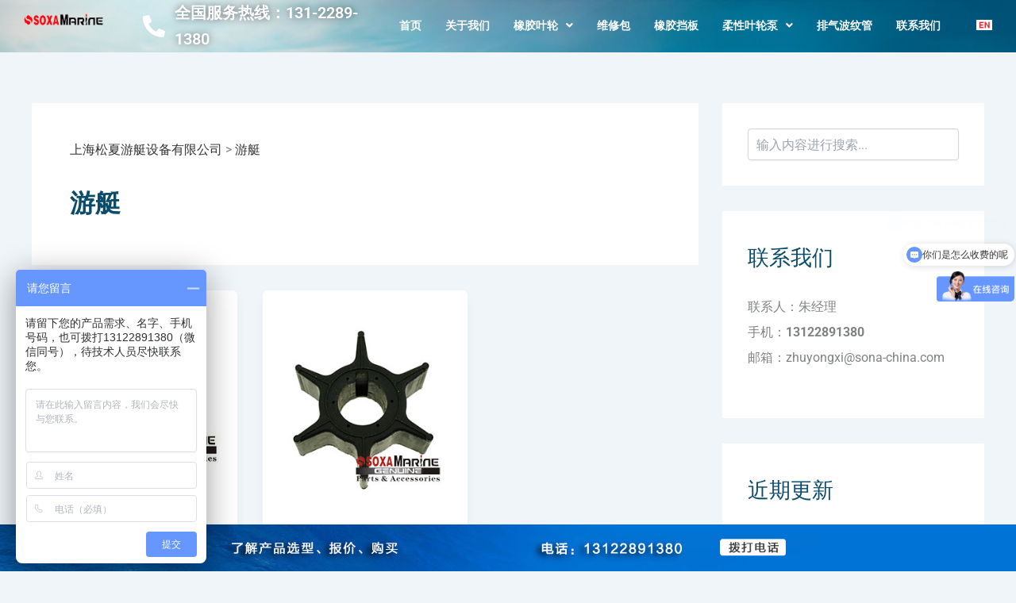

--- FILE ---
content_type: text/css
request_url: https://www.soxamarine.com/wp-content/uploads/elementor/css/post-39.css?ver=1763101199
body_size: 2013
content:
.elementor-39 .elementor-element.elementor-element-da4145a{--display:flex;--min-height:65px;--flex-direction:row;--container-widget-width:calc( ( 1 - var( --container-widget-flex-grow ) ) * 100% );--container-widget-height:100%;--container-widget-flex-grow:1;--container-widget-align-self:stretch;--flex-wrap-mobile:wrap;--align-items:center;--gap:0px 0px;--row-gap:0px;--column-gap:0px;--margin-top:0px;--margin-bottom:0px;--margin-left:0px;--margin-right:0px;--padding-top:0px;--padding-bottom:0px;--padding-left:0px;--padding-right:0px;--z-index:999999;}.elementor-39 .elementor-element.elementor-element-da4145a:not(.elementor-motion-effects-element-type-background), .elementor-39 .elementor-element.elementor-element-da4145a > .elementor-motion-effects-container > .elementor-motion-effects-layer{background-image:url("https://www.soxamarine.com/wp-content/uploads/2024/06/soxa-marine-sea-bkg-active.jpg");background-size:cover;}.elementor-39 .elementor-element.elementor-element-38687a8{--display:flex;--min-height:65px;--flex-direction:column;--container-widget-width:100%;--container-widget-height:initial;--container-widget-flex-grow:0;--container-widget-align-self:initial;--flex-wrap-mobile:wrap;--justify-content:center;--margin-top:0px;--margin-bottom:0px;--margin-left:0px;--margin-right:0px;--padding-top:0px;--padding-bottom:0px;--padding-left:0px;--padding-right:0px;}.elementor-widget-site-logo .hfe-site-logo-container .hfe-site-logo-img{border-color:var( --e-global-color-primary );}.elementor-widget-site-logo .widget-image-caption{color:var( --e-global-color-text );font-family:var( --e-global-typography-text-font-family ), Sans-serif;font-weight:var( --e-global-typography-text-font-weight );}.elementor-39 .elementor-element.elementor-element-e301ec0 .hfe-site-logo-container, .elementor-39 .elementor-element.elementor-element-e301ec0 .hfe-caption-width figcaption{text-align:center;}.elementor-39 .elementor-element.elementor-element-e301ec0 .hfe-site-logo .hfe-site-logo-container img{width:100px;}.elementor-39 .elementor-element.elementor-element-e301ec0 .hfe-site-logo img{border-radius:0px 0px 0px 0px;}.elementor-39 .elementor-element.elementor-element-e301ec0 .widget-image-caption{margin-top:0px;margin-bottom:0px;}.elementor-39 .elementor-element.elementor-element-e301ec0 > .elementor-widget-container{margin:0px 0px 0px 0px;padding:0px 0px 0px 30px;}.elementor-39 .elementor-element.elementor-element-e301ec0.elementor-element{--align-self:flex-start;}.elementor-39 .elementor-element.elementor-element-e301ec0 .hfe-site-logo-container .hfe-site-logo-img{border-style:none;}.elementor-39 .elementor-element.elementor-element-bd8492b{--display:flex;--min-height:65px;--flex-direction:column;--container-widget-width:100%;--container-widget-height:initial;--container-widget-flex-grow:0;--container-widget-align-self:initial;--flex-wrap-mobile:wrap;--justify-content:center;--margin-top:0px;--margin-bottom:0px;--margin-left:0px;--margin-right:0px;--padding-top:0px;--padding-bottom:0px;--padding-left:0px;--padding-right:0px;}.elementor-widget-icon-list .elementor-icon-list-item:not(:last-child):after{border-color:var( --e-global-color-text );}.elementor-widget-icon-list .elementor-icon-list-icon i{color:var( --e-global-color-primary );}.elementor-widget-icon-list .elementor-icon-list-icon svg{fill:var( --e-global-color-primary );}.elementor-widget-icon-list .elementor-icon-list-item > .elementor-icon-list-text, .elementor-widget-icon-list .elementor-icon-list-item > a{font-family:var( --e-global-typography-text-font-family ), Sans-serif;font-weight:var( --e-global-typography-text-font-weight );}.elementor-widget-icon-list .elementor-icon-list-text{color:var( --e-global-color-secondary );}.elementor-39 .elementor-element.elementor-element-a587eae > .elementor-widget-container{margin:0px 0px 0px 0px;padding:0px 0px 0px 0px;border-radius:0px 0px 0px 0px;}.elementor-39 .elementor-element.elementor-element-a587eae .elementor-icon-list-icon i{color:#FFFFFF;transition:color 0.3s;}.elementor-39 .elementor-element.elementor-element-a587eae .elementor-icon-list-icon svg{fill:#FFFFFF;transition:fill 0.3s;}.elementor-39 .elementor-element.elementor-element-a587eae{--e-icon-list-icon-size:28px;--icon-vertical-offset:0px;}.elementor-39 .elementor-element.elementor-element-a587eae .elementor-icon-list-item > .elementor-icon-list-text, .elementor-39 .elementor-element.elementor-element-a587eae .elementor-icon-list-item > a{font-family:"Roboto", Sans-serif;font-size:20px;font-weight:600;}.elementor-39 .elementor-element.elementor-element-a587eae .elementor-icon-list-text{text-shadow:0px 0px 10px rgba(0, 0, 0, 0.53);color:#FFFFFF;transition:color 0.3s;}.elementor-39 .elementor-element.elementor-element-9759182{--display:flex;--min-height:65px;--flex-direction:column;--container-widget-width:100%;--container-widget-height:initial;--container-widget-flex-grow:0;--container-widget-align-self:initial;--flex-wrap-mobile:wrap;--justify-content:center;--margin-top:0px;--margin-bottom:0px;--margin-left:0px;--margin-right:0px;--padding-top:10px;--padding-bottom:10px;--padding-left:0px;--padding-right:0px;}.elementor-widget-navigation-menu .menu-item a.hfe-menu-item.elementor-button{background-color:var( --e-global-color-accent );font-family:var( --e-global-typography-accent-font-family ), Sans-serif;font-weight:var( --e-global-typography-accent-font-weight );}.elementor-widget-navigation-menu .menu-item a.hfe-menu-item.elementor-button:hover{background-color:var( --e-global-color-accent );}.elementor-widget-navigation-menu a.hfe-menu-item, .elementor-widget-navigation-menu a.hfe-sub-menu-item{font-family:var( --e-global-typography-primary-font-family ), Sans-serif;font-weight:var( --e-global-typography-primary-font-weight );}.elementor-widget-navigation-menu .menu-item a.hfe-menu-item, .elementor-widget-navigation-menu .sub-menu a.hfe-sub-menu-item{color:var( --e-global-color-text );}.elementor-widget-navigation-menu .menu-item a.hfe-menu-item:hover,
								.elementor-widget-navigation-menu .sub-menu a.hfe-sub-menu-item:hover,
								.elementor-widget-navigation-menu .menu-item.current-menu-item a.hfe-menu-item,
								.elementor-widget-navigation-menu .menu-item a.hfe-menu-item.highlighted,
								.elementor-widget-navigation-menu .menu-item a.hfe-menu-item:focus{color:var( --e-global-color-accent );}.elementor-widget-navigation-menu .hfe-nav-menu-layout:not(.hfe-pointer__framed) .menu-item.parent a.hfe-menu-item:before,
								.elementor-widget-navigation-menu .hfe-nav-menu-layout:not(.hfe-pointer__framed) .menu-item.parent a.hfe-menu-item:after{background-color:var( --e-global-color-accent );}.elementor-widget-navigation-menu .hfe-nav-menu-layout:not(.hfe-pointer__framed) .menu-item.parent .sub-menu .hfe-has-submenu-container a:after{background-color:var( --e-global-color-accent );}.elementor-widget-navigation-menu .hfe-pointer__framed .menu-item.parent a.hfe-menu-item:before,
								.elementor-widget-navigation-menu .hfe-pointer__framed .menu-item.parent a.hfe-menu-item:after{border-color:var( --e-global-color-accent );}
							.elementor-widget-navigation-menu .sub-menu li a.hfe-sub-menu-item,
							.elementor-widget-navigation-menu nav.hfe-dropdown li a.hfe-sub-menu-item,
							.elementor-widget-navigation-menu nav.hfe-dropdown li a.hfe-menu-item,
							.elementor-widget-navigation-menu nav.hfe-dropdown-expandible li a.hfe-menu-item,
							.elementor-widget-navigation-menu nav.hfe-dropdown-expandible li a.hfe-sub-menu-item{font-family:var( --e-global-typography-accent-font-family ), Sans-serif;font-weight:var( --e-global-typography-accent-font-weight );}.elementor-39 .elementor-element.elementor-element-51407f2 .menu-item a.hfe-menu-item{padding-left:15px;padding-right:15px;}.elementor-39 .elementor-element.elementor-element-51407f2 .menu-item a.hfe-sub-menu-item{padding-left:calc( 15px + 20px );padding-right:15px;}.elementor-39 .elementor-element.elementor-element-51407f2 .hfe-nav-menu__layout-vertical .menu-item ul ul a.hfe-sub-menu-item{padding-left:calc( 15px + 40px );padding-right:15px;}.elementor-39 .elementor-element.elementor-element-51407f2 .hfe-nav-menu__layout-vertical .menu-item ul ul ul a.hfe-sub-menu-item{padding-left:calc( 15px + 60px );padding-right:15px;}.elementor-39 .elementor-element.elementor-element-51407f2 .hfe-nav-menu__layout-vertical .menu-item ul ul ul ul a.hfe-sub-menu-item{padding-left:calc( 15px + 80px );padding-right:15px;}.elementor-39 .elementor-element.elementor-element-51407f2 .menu-item a.hfe-menu-item, .elementor-39 .elementor-element.elementor-element-51407f2 .menu-item a.hfe-sub-menu-item{padding-top:15px;padding-bottom:15px;}.elementor-39 .elementor-element.elementor-element-51407f2 .sub-menu{border-radius:0px 0px 0px 0px;}.elementor-39 .elementor-element.elementor-element-51407f2 .sub-menu li.menu-item:first-child{border-top-left-radius:0px;border-top-right-radius:0px;overflow:hidden;}.elementor-39 .elementor-element.elementor-element-51407f2 .sub-menu li.menu-item:last-child{border-bottom-right-radius:0px;border-bottom-left-radius:0px;overflow:hidden;}.elementor-39 .elementor-element.elementor-element-51407f2 nav.hfe-dropdown{border-radius:0px 0px 0px 0px;}.elementor-39 .elementor-element.elementor-element-51407f2 nav.hfe-dropdown li.menu-item:first-child{border-top-left-radius:0px;border-top-right-radius:0px;overflow:hidden;}.elementor-39 .elementor-element.elementor-element-51407f2 nav.hfe-dropdown li.menu-item:last-child{border-bottom-right-radius:0px;border-bottom-left-radius:0px;overflow:hidden;}.elementor-39 .elementor-element.elementor-element-51407f2 nav.hfe-dropdown-expandible{border-radius:0px 0px 0px 0px;}.elementor-39 .elementor-element.elementor-element-51407f2 nav.hfe-dropdown-expandible li.menu-item:first-child{border-top-left-radius:0px;border-top-right-radius:0px;overflow:hidden;}.elementor-39 .elementor-element.elementor-element-51407f2 nav.hfe-dropdown-expandible li.menu-item:last-child{border-bottom-right-radius:0px;border-bottom-left-radius:0px;overflow:hidden;}.elementor-39 .elementor-element.elementor-element-51407f2 ul.sub-menu{width:268px;}.elementor-39 .elementor-element.elementor-element-51407f2 .sub-menu a.hfe-sub-menu-item,
						 .elementor-39 .elementor-element.elementor-element-51407f2 nav.hfe-dropdown li a.hfe-menu-item,
						 .elementor-39 .elementor-element.elementor-element-51407f2 nav.hfe-dropdown li a.hfe-sub-menu-item,
						 .elementor-39 .elementor-element.elementor-element-51407f2 nav.hfe-dropdown-expandible li a.hfe-menu-item,
						 .elementor-39 .elementor-element.elementor-element-51407f2 nav.hfe-dropdown-expandible li a.hfe-sub-menu-item{padding-top:15px;padding-bottom:15px;}.elementor-39 .elementor-element.elementor-element-51407f2 > .elementor-widget-container{margin:0px 0px 0px 0px;padding:0px 0px 0px 0px;}.elementor-39 .elementor-element.elementor-element-51407f2.elementor-element{--align-self:flex-end;}.elementor-39 .elementor-element.elementor-element-51407f2 .hfe-nav-menu__toggle{margin-left:auto;}.elementor-39 .elementor-element.elementor-element-51407f2 a.hfe-menu-item, .elementor-39 .elementor-element.elementor-element-51407f2 a.hfe-sub-menu-item{font-family:"Roboto", Sans-serif;font-size:14px;font-weight:600;}.elementor-39 .elementor-element.elementor-element-51407f2 .menu-item a.hfe-menu-item, .elementor-39 .elementor-element.elementor-element-51407f2 .sub-menu a.hfe-sub-menu-item{color:#FFFFFF;}.elementor-39 .elementor-element.elementor-element-51407f2 .sub-menu,
								.elementor-39 .elementor-element.elementor-element-51407f2 nav.hfe-dropdown,
								.elementor-39 .elementor-element.elementor-element-51407f2 nav.hfe-dropdown-expandible,
								.elementor-39 .elementor-element.elementor-element-51407f2 nav.hfe-dropdown .menu-item a.hfe-menu-item,
								.elementor-39 .elementor-element.elementor-element-51407f2 nav.hfe-dropdown .menu-item a.hfe-sub-menu-item{background-color:#000000;}
							.elementor-39 .elementor-element.elementor-element-51407f2 .sub-menu li a.hfe-sub-menu-item,
							.elementor-39 .elementor-element.elementor-element-51407f2 nav.hfe-dropdown li a.hfe-sub-menu-item,
							.elementor-39 .elementor-element.elementor-element-51407f2 nav.hfe-dropdown li a.hfe-menu-item,
							.elementor-39 .elementor-element.elementor-element-51407f2 nav.hfe-dropdown-expandible li a.hfe-menu-item,
							.elementor-39 .elementor-element.elementor-element-51407f2 nav.hfe-dropdown-expandible li a.hfe-sub-menu-item{font-family:"Roboto", Sans-serif;font-weight:500;}.elementor-39 .elementor-element.elementor-element-51407f2 .sub-menu li.menu-item:not(:last-child),
						.elementor-39 .elementor-element.elementor-element-51407f2 nav.hfe-dropdown li.menu-item:not(:last-child),
						.elementor-39 .elementor-element.elementor-element-51407f2 nav.hfe-dropdown-expandible li.menu-item:not(:last-child){border-bottom-style:solid;border-bottom-color:#c4c4c4;border-bottom-width:1px;}.elementor-39 .elementor-element.elementor-element-51407f2 div.hfe-nav-menu-icon{color:#FFFFFF;}.elementor-39 .elementor-element.elementor-element-51407f2 div.hfe-nav-menu-icon svg{fill:#FFFFFF;}.elementor-widget-image .widget-image-caption{color:var( --e-global-color-text );font-family:var( --e-global-typography-text-font-family ), Sans-serif;font-weight:var( --e-global-typography-text-font-weight );}.elementor-39 .elementor-element.elementor-element-41af4a6 > .elementor-widget-container{margin:0px 0px 0px 0px;padding:0px 30px 5px 30px;}.elementor-39 .elementor-element.elementor-element-41af4a6.elementor-element{--align-self:center;}@media(max-width:1024px){.elementor-39 .elementor-element.elementor-element-51407f2{width:100%;max-width:100%;}}@media(min-width:768px){.elementor-39 .elementor-element.elementor-element-38687a8{--width:15%;}.elementor-39 .elementor-element.elementor-element-bd8492b{--width:25%;}.elementor-39 .elementor-element.elementor-element-9759182{--width:60%;}}@media(max-width:1024px) and (min-width:768px){.elementor-39 .elementor-element.elementor-element-38687a8{--width:30%;}.elementor-39 .elementor-element.elementor-element-bd8492b{--width:45%;}.elementor-39 .elementor-element.elementor-element-9759182{--width:25%;}}@media(max-width:767px){.elementor-39 .elementor-element.elementor-element-da4145a{--margin-top:0px;--margin-bottom:0px;--margin-left:0px;--margin-right:0px;--padding-top:0px;--padding-bottom:0px;--padding-left:0px;--padding-right:0px;}.elementor-39 .elementor-element.elementor-element-38687a8{--width:33.333%;--margin-top:0px;--margin-bottom:0px;--margin-left:0px;--margin-right:0px;--padding-top:0px;--padding-bottom:0px;--padding-left:0px;--padding-right:0px;}.elementor-39 .elementor-element.elementor-element-bd8492b{--width:0%;--min-height:0px;--margin-top:0px;--margin-bottom:0px;--margin-left:0px;--margin-right:0px;--padding-top:0px;--padding-bottom:0px;--padding-left:0px;--padding-right:0px;}.elementor-39 .elementor-element.elementor-element-a587eae > .elementor-widget-container{margin:0px 0px 0px 0px;padding:0px 0px 0px 0px;}.elementor-39 .elementor-element.elementor-element-a587eae{--e-icon-list-icon-size:0px;}.elementor-39 .elementor-element.elementor-element-a587eae .elementor-icon-list-item > .elementor-icon-list-text, .elementor-39 .elementor-element.elementor-element-a587eae .elementor-icon-list-item > a{font-size:1px;}.elementor-39 .elementor-element.elementor-element-9759182{--width:55.6666%;--min-height:0px;--margin-top:0px;--margin-bottom:0px;--margin-left:0px;--margin-right:0px;--padding-top:0px;--padding-bottom:0px;--padding-left:0px;--padding-right:0px;}.elementor-39 .elementor-element.elementor-element-51407f2 .sub-menu{border-radius:0px 0px 0px 0px;}.elementor-39 .elementor-element.elementor-element-51407f2 .sub-menu li.menu-item:first-child{border-top-left-radius:0px;border-top-right-radius:0px;overflow:hidden;}.elementor-39 .elementor-element.elementor-element-51407f2 .sub-menu li.menu-item:last-child{border-bottom-right-radius:0px;border-bottom-left-radius:0px;overflow:hidden;}.elementor-39 .elementor-element.elementor-element-51407f2 nav.hfe-dropdown{border-radius:0px 0px 0px 0px;}.elementor-39 .elementor-element.elementor-element-51407f2 nav.hfe-dropdown li.menu-item:first-child{border-top-left-radius:0px;border-top-right-radius:0px;overflow:hidden;}.elementor-39 .elementor-element.elementor-element-51407f2 nav.hfe-dropdown li.menu-item:last-child{border-bottom-right-radius:0px;border-bottom-left-radius:0px;overflow:hidden;}.elementor-39 .elementor-element.elementor-element-51407f2 nav.hfe-dropdown-expandible{border-radius:0px 0px 0px 0px;}.elementor-39 .elementor-element.elementor-element-51407f2 nav.hfe-dropdown-expandible li.menu-item:first-child{border-top-left-radius:0px;border-top-right-radius:0px;overflow:hidden;}.elementor-39 .elementor-element.elementor-element-51407f2 nav.hfe-dropdown-expandible li.menu-item:last-child{border-bottom-right-radius:0px;border-bottom-left-radius:0px;overflow:hidden;}.elementor-39 .elementor-element.elementor-element-51407f2{width:100%;max-width:100%;}.elementor-39 .elementor-element.elementor-element-51407f2 > .elementor-widget-container{margin:0px 0px 0px 0px;padding:10px 0px 10px 0px;}.elementor-39 .elementor-element.elementor-element-41af4a6 > .elementor-widget-container{margin:0px 0px 0px 0px;padding:0px 0px 0px 0px;}}

--- FILE ---
content_type: text/css
request_url: https://www.soxamarine.com/wp-content/uploads/elementor/css/post-716.css?ver=1763101199
body_size: 807
content:
.elementor-716 .elementor-element.elementor-element-1d35678{--display:flex;--min-height:666px;--flex-direction:column;--container-widget-width:100%;--container-widget-height:initial;--container-widget-flex-grow:0;--container-widget-align-self:initial;--flex-wrap-mobile:wrap;--margin-top:0px;--margin-bottom:0px;--margin-left:0px;--margin-right:0px;--padding-top:0px;--padding-bottom:0px;--padding-left:0px;--padding-right:0px;}.elementor-716 .elementor-element.elementor-element-1d35678:not(.elementor-motion-effects-element-type-background), .elementor-716 .elementor-element.elementor-element-1d35678 > .elementor-motion-effects-container > .elementor-motion-effects-layer{background-image:url("https://www.soxamarine.com/wp-content/uploads/2024/06/soxa-marine-footer.jpg");background-size:cover;}.elementor-716 .elementor-element.elementor-element-26de4df > .elementor-widget-container{margin:50px 0px 0px 0px;padding:0px 0px 0px 0px;}.elementor-716 .elementor-element.elementor-element-26de4df.elementor-element{--align-self:flex-start;--order:-99999 /* order start hack */;}.elementor-widget-icon-list .elementor-icon-list-item:not(:last-child):after{border-color:var( --e-global-color-text );}.elementor-widget-icon-list .elementor-icon-list-icon i{color:var( --e-global-color-primary );}.elementor-widget-icon-list .elementor-icon-list-icon svg{fill:var( --e-global-color-primary );}.elementor-widget-icon-list .elementor-icon-list-item > .elementor-icon-list-text, .elementor-widget-icon-list .elementor-icon-list-item > a{font-family:var( --e-global-typography-text-font-family ), Sans-serif;font-weight:var( --e-global-typography-text-font-weight );}.elementor-widget-icon-list .elementor-icon-list-text{color:var( --e-global-color-secondary );}.elementor-716 .elementor-element.elementor-element-a1d1f61 > .elementor-widget-container{margin:-200px 0px 0px 0px;padding:0px 0px 0px 0px;}.elementor-716 .elementor-element.elementor-element-a1d1f61.elementor-element{--align-self:center;}.elementor-716 .elementor-element.elementor-element-a1d1f61 .elementor-icon-list-icon i{transition:color 0.3s;}.elementor-716 .elementor-element.elementor-element-a1d1f61 .elementor-icon-list-icon svg{transition:fill 0.3s;}.elementor-716 .elementor-element.elementor-element-a1d1f61{--e-icon-list-icon-size:14px;--icon-vertical-offset:0px;}.elementor-716 .elementor-element.elementor-element-a1d1f61 .elementor-icon-list-item > .elementor-icon-list-text, .elementor-716 .elementor-element.elementor-element-a1d1f61 .elementor-icon-list-item > a{font-family:"Roboto", Sans-serif;font-size:18px;font-weight:400;}.elementor-716 .elementor-element.elementor-element-a1d1f61 .elementor-icon-list-text{color:#FFFFFF;transition:color 0.3s;}.elementor-widget-copyright .hfe-copyright-wrapper a, .elementor-widget-copyright .hfe-copyright-wrapper{color:var( --e-global-color-text );}.elementor-widget-copyright .hfe-copyright-wrapper, .elementor-widget-copyright .hfe-copyright-wrapper a{font-family:var( --e-global-typography-text-font-family ), Sans-serif;font-weight:var( --e-global-typography-text-font-weight );}.elementor-716 .elementor-element.elementor-element-43fa59b .hfe-copyright-wrapper{text-align:center;}.elementor-716 .elementor-element.elementor-element-43fa59b > .elementor-widget-container{margin:-50px 0px 0px 0px;padding:0px 0px 0px 0px;}.elementor-716 .elementor-element.elementor-element-43fa59b.elementor-element{--align-self:center;}.elementor-716 .elementor-element.elementor-element-43fa59b .hfe-copyright-wrapper a, .elementor-716 .elementor-element.elementor-element-43fa59b .hfe-copyright-wrapper{color:#FFFFFF;}@media(max-width:1024px){.elementor-716 .elementor-element.elementor-element-26de4df.elementor-element{--align-self:center;}.elementor-716 .elementor-element.elementor-element-a1d1f61{width:100%;max-width:100%;}.elementor-716 .elementor-element.elementor-element-a1d1f61 > .elementor-widget-container{margin:0px 0px 0px 0px;}.elementor-716 .elementor-element.elementor-element-43fa59b{width:100%;max-width:100%;}.elementor-716 .elementor-element.elementor-element-43fa59b > .elementor-widget-container{margin:0px 0px 0px 0px;}}@media(max-width:767px){.elementor-716 .elementor-element.elementor-element-1d35678:not(.elementor-motion-effects-element-type-background), .elementor-716 .elementor-element.elementor-element-1d35678 > .elementor-motion-effects-container > .elementor-motion-effects-layer{background-position:center center;}.elementor-716 .elementor-element.elementor-element-26de4df.elementor-element{--align-self:center;}.elementor-716 .elementor-element.elementor-element-a1d1f61 > .elementor-widget-container{margin:0px 0px 0px 0px;}.elementor-716 .elementor-element.elementor-element-43fa59b > .elementor-widget-container{margin:0px 0px 0px 0px;padding:0rem 1rem 0rem 1rem;}.elementor-716 .elementor-element.elementor-element-43fa59b.elementor-element{--align-self:center;}}